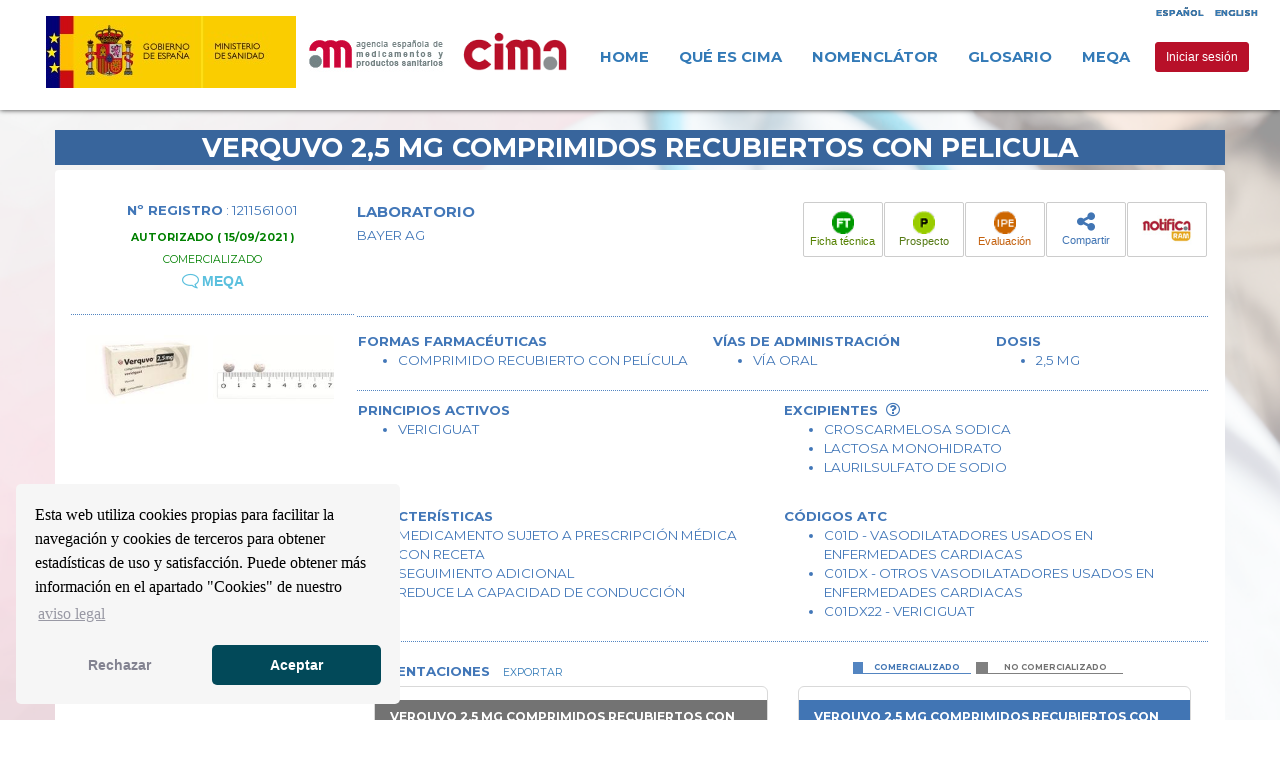

--- FILE ---
content_type: text/html
request_url: https://cima.aemps.es/cima/publico/detalle.html?nregistro=1211561001
body_size: 25709
content:
<!DOCTYPE html>
<html lang="es">

<head>
    <meta charset="utf-8">
    <meta http-equiv="X-UA-Compatible" content="IE=edge" />
    <meta name="viewport" content="width=device-width, initial-scale=1">
    <meta name="author" content="Agencia Española de Medicamentos y Productos Sanitarios">
    <meta name=”robots” content="index,follow">

    <title>.:: CIMA ::. Detalle del medicamento...</title>

    <!-- Bootstrap Core CSS - Uses Bootswatch Flatly Theme: http://bootswatch.com/flatly/ -->
	<link href="/cima/resources/bootstrap3.3.7/css/bootstrap.min.css" rel="stylesheet" />

	<link id="favicon" rel="shortcut icon"  href="/cima/resources/images/favicon.ico" />
    <!-- Custom CSS -->
    <link href="/cima/resources/css/cima.css" rel="stylesheet">
    <link href="/cima/resources/css/detalle.css" rel="stylesheet">
    <link href="/cima/resources/css/meqa.css" rel="stylesheet" />
	<!-- Cookies Msg -->
    <link rel="stylesheet" type="text/css" href="/cima/resources/css/cookies.min.css" />
    <!-- Custom Fonts -->
	<link href="/cima/resources/font-awesome-4.7.0/css/font-awesome.min.css" rel="stylesheet" type="text/css">
    <link href="https://fonts.googleapis.com/css?family=Montserrat:400,700" rel="stylesheet" type="text/css">
    <link href="https://fonts.googleapis.com/css?family=Lato:400,700,400italic,700italic" rel="stylesheet" type="text/css">
    	
    <script type="text/javascript" src="/cima/resources/js/jquery-3.1.1.min.js"></script>
	<script type="text/javascript" src="/cima/resources/bootstrap3.3.7/js/bootstrap.min.js"></script>	
	
	<script type="text/javascript" src="/cima/resources/js/loadingoverlay.min.js"></script>
	<script type="text/javascript" src="/cima/resources/js/jquery-dateFormat.min.js"></script>
	<script type="text/javascript" src="/cima/resources/js/mensajes.js"></script>
	<script type="text/javascript" src="/cima/resources/js/errordialog.js"></script>
	<script type="text/javascript" src="/cima/resources/js/setuptoken.js"></script>
	<script type="text/javascript" src="/cima/resources/js/header.js"></script>
	<script type="text/javascript" src="/cima/resources/js/excel.js"></script>
	<script type="text/javascript" src="/cima/resources/js/footer.js"></script>
	<script type="text/javascript" src="/cima/resources/js/marked.min.js"></script>
	<script type="text/javascript" src="/cima/resources/js/detalle.js"></script>
	<script type="text/javascript" src="/cima/resources/js/meqa.js"></script>
</head>

<body id="page-top" class="index">

<div id="header2" class="banner col-md-10 col-md-offset-1 topnav" style="position:fixed; z-index: 10; ">
	
</div>

<!-- INICIO BOX -->
<div class="boxlist">

	<!-- INICIO CONTAINER -->
	<div class="container">
	
		<!-- INICIO ROW -->
		<div class="row">
		
			<!-- NOMBRE DEL MEDICAMENTO -->
			<div class="col-md-12 col-sm-12 col-xs-12 titulomed lastlist" >
				<h1 id="nombreMedicamento" class=""></h1>									
			</div>
			
			<!-- NO EXISTE -->
			<div id="noExisteBloque" class="col-md-12 col-sm-12 col-xs-12 titulomed lastlist" style="display:none" >
				<h1 id="noExisteTexto"></h1>									
			</div>
			
			<!-- CUERPO DEL MEDICAMENTO -->
			<div class="col-md-12 col-sm-12 col-xs-12" style="padding:0;margin:0;">
				
				<div style="margin:0;padding:0;">
					 <div class="list-group">
					 		<div class="list-group-item row detalleContainer" style="border:0;">

									<!-- Nº REGISTRO, FOTO Y ESTADO EN LG Y MD -->
					 				<div class="col-lg-3 col-md-4 hidden-sm hidden-xs" style="padding:10px 1px;;border-left:0px dotted #5385c1;">
					 					<div id="numregistro" class="col-lg-12 col-md-12 col-sm-12 col-xs-12 list-group-item-text" style="padding:0;padding-top:12px;text-align:center;"></div>
						 				<div id="boxnumregistro" class="col-lg-12 col-md-12 col-sm-12 hidden-xs boxnumregistrobig">						 				
				 							<div class="col-lg-12 col-md-12 col-sm-12 col-xs-12 autorizado" style="font-size:9pt;padding:0;margin:0;text-align:center;"><h2 id="estado"></h2></div>
				 							<div class="col-lg-12 col-md-12 col-sm-12 col-xs-12 autorizado" style="font-size:9pt;padding:0;margin:0;text-align:center;"><h2 id="estadosec"></h2><i id="m_estadotool" class="fa fa-question-circle-o" aria-hidden="true" style="font-size:12pt;margin-left:5px;" data-original-title="" title=""></i></div>
											<div class="col-lg-12 col-md-12 col-sm-12 col-xs-12 comercializado" style="font-size:9pt;padding:0;margin:5px 0;text-align:center;"><h3 id="estadocomerc" style="font-size:8pt;"></h3></div>
						 					<div style="display: none;" class="linkMeqa meqa_element"><a class="meqa_linkTitle" onclick="showMeqa()" title="" target="_blank"><i class="fa fa-comment-o fa-flip-horizontal" style="font-size: 17px;margin-right: 3px;"></i><span class="meqa_name"></span></a></div>
						 				</div>
						 				<div class="col-lg-12 col-md-12 col-sm-12 hidden-xs" style="padding:0;border:0px solid #FF0000;">
							 				<!-- notas en lg y md-->
							 					<span id="notasancla" style="heigth:1px">&nbsp;</span>
							 				<div id="gruponotas" class="col-lg-12 col-md-12 col-sm-12 col-xs-12 list-group-item-peq" style="padding:15px 1px 40px;">
							 				
							 						<div  class="col-lg-12 col-md-12 col-sm-12 col-xs-12 list-group-item row" style="padding:0px 1px;border:0px solid #FF0000;">
														<div class="col-lg-12 col-md-12 col-sm-12 col-xs-12 " style="padding:0;margin:0;margin-bottom:5px;text-align:center">
											 				<div class="col-lg-12 col-md-12 col-sm-12 col-xs-12 " style="padding:0;margin:0;"><b id="m_notasmat"><img alt="info" style="vertical-align: text-top;padding-right: 10px;height:15px;" src='/cima/resources/images/icono_Info.png'></b></div>
														</div>
										 				<ul id="bodyNotas" class="notes "></ul>
									 				</div>
							 				
							 				</div>
						 					<div id="boxImages" class="col-lg-12 col-md-12 col-sm-12 col-xs-12 list-group-item-text" style="border-top:0px dotted #5385c1;border-bottom:0px dotted #5385c1;display:inline-flex;text-align:center;">
												
						 					</div>						 					
						 					
	 			 							<div id="boxpsum" class="col-lg-12 col-md-12 col-sm-12 col-xs-12 " style="font-size:9pt;padding:0;margin:5px 0;text-align:center;text-transform:uppercase;"><b id="buttonPsum"></b></div>

						 				</div>
					 				</div>
					 				
					 				<div class="hidden-lg hidden-md col-sm-12 col-xs-12" style="padding:0;margin:0;text-align:right;border:0px solid red;">
								 				<div class="col-md-12 " role="toolbar" aria-label="Toolbar with button groups" style="align:right;padding:0;margin:0;">
												  <div id="boxbuttons" class="col-lg-12 col-md-12 col-sm-12 col-xs-12 btn-group" style="padding:0;margin:0;align:right;"></div>
												</div>
										</div>

									<!-- DETALLE DEL MEDICAMENTO -->
					 				<div id="detalleMedicamento" class="col-lg-9 col-md-8 col-sm-12 col-xs-12 meqa-load" style="padding:2px;border-left:0px dotted #5385c1;">
										<div class="meqa-input heightLimit" style="display: none;">
											<a class="meqa-close" onclick="hideMeqa()"><i class="fa fa-close"></i></a>
											<!-- MeQA Habilitado INI -->
											  
											<div class="meqa-form"><input type="text" id="meqaQuestionDetail" placeholder="" /><button class="meqa_button" onclick="askingMeqaDetail()"></button></div>
											<div class="meqa-error-container"><div class="meqa-error meqa_empty_msg" style="display: none"></div></div>
											<div class="meqa-text">
												<strong class="meqa_tips1"></strong></br>
												<i class="meqa_tips2"></i>	
											</div>			
											<input type="hidden" id="meqa_ref" />
											<div class="meqa-results-detail" style="display: none;">
												<div class="contactingMeqaDetail"><p class="meqa_loading"></p></div>												
											</div>
											
											<!-- MeQA Habilitado FIN -->
											<!-- MeQA Deshabilitado INI -->
<!-- 											<div class="meqa-text-ind" style="text-align: left;" id="meqa_disabled"></div> -->
											<!-- MeQA Deshabilitado FIN -->
											
										</div>
										<!-- Laboratorio y botonera en lg y md-->
										<div class="col-lg-12 col-md-12 hidden-sm hidden-xs" style="padding:20px 0px;border:0px solid red;">
							 				<div class="col-lg-5 col-md-5 col-sm-12 col-xs-12" style="padding:0;margin:0px;">
							 					<h5 id="m_laboratorio" style="display:inline;font-size: 11pt;font-weight:bold;"></h5>
							 					<div id="nombrelab" class="col-lg-12 col-md-12 col-sm-12 col-xs-12 list-group-item-text" style="padding:5px 0;text-align:left;"></div>
							 				</div>
	
											<div class="col-lg-7 col-md-7 hidden-sm hidden-xs" style="padding:0;margin:0;text-align:right;border:0px solid red;">
								 				<div class="col-md-12" role="toolbar" aria-label="Toolbar with button groups" style="align:right;padding:0;margin:0;">
												  <div id="boxbuttonslg" class="col-lg-12 col-md-12 col-sm-12 col-xs-12 btn-group" style="padding:0;margin:0;align:right;"></div>
												</div>
											</div>
										</div>
										<div class="hidden-lg hidden-md col-sm-12 col-xs-12" style="padding:20px 5px 10px 0px;border:0px solid red;">
							 				<div class="col-lg-5 col-md-5 col-sm-12 col-xs-12" style="padding:0;margin:0px;">
							 					<h5 id="m_laboratorioXS" style="display:inline;font-size: 11pt;font-weight:bold;"></h5>
							 					<div id="nombrelabXS" class="col-lg-12 col-md-12 col-sm-12 col-xs-12 list-group-item-text" style="padding:5px 0 0 0;text-align:left;"></div>
							 				</div>
										</div>										
										
										<!-- datos globales en xs y sm, oculto en lg y md-->
										<div class="hidden-lg hidden-md col-sm-12 col-xs-12" style="padding:0;border-left:0px dotted #5385c1;">

											<div class="hidden-lg hidden-md col-sm-8 col-xs-12" style="padding:0;border-left:0px dotted #5385c1;">
							 					<div id="numregistroXS" class="col-lg-12 col-md-12 col-sm-12 col-xs-12 list-group-item-text" style="padding:0;text-align:left;"></div>
								 				<div class="col-lg-12 col-md-12 col-sm-12 col-xs-12 " style="padding:0;padding-top:15px;border:0px solid #FF0000;">
						 							<div class="col-lg-12 col-md-12 col-sm-12 col-xs-12 autorizado" style="font-size:9pt;padding:0;margin:0;text-align:left;"><h2 id="estadoXS"></h2></div>
						 							<div class="col-lg-12 col-md-12 col-sm-12 col-xs-12 autorizado" style="font-size:9pt;padding:0;margin:0;text-align:left;"><h2 id="estadoXSsec"></h2></div>
						 							<div class="col-lg-12 col-md-12 col-sm-12 col-xs-12 comercializado" style="font-size:9pt;padding:0;margin:5px 0;text-align:left;"><h3 id="estadocomercXS" style="font-size:8pt;"></h3></div>
													<div style="display:none;" class="linkMeqa meqa_element"><a class="meqa_linkTitle" onclick="showMeqa()" title="" target="_blank"><i class="fa fa-comment-o fa-flip-horizontal" style="font-size: 17px;margin-right: 3px;"></i><span class="meqa_name"></span></a></div>
													<div id="boxImagesXS" class="hidden-lg hidden-md col-xs-12 " style="padding:0 10px 0 0;border-left:0px dotted #5385c1;padding-top: 20px;"></div>
						 							<div class="col-lg-12 col-md-12 col-sm-12 col-xs-12 " style="font-size:9pt;padding:0;margin:5px 0;text-align:left;text-transform:uppercase;"><b id="buttonPsumXS"></b></div>
						 							<div class="col-lg-12 col-md-12 col-sm-12 col-xs-12 " style="font-size:9pt;padding:0;margin:5px 0;text-align:left;text-transform:uppercase;"><b id="buttonHuerfanoXS"></b></div>
						 							<div class="col-lg-12 col-md-12 col-sm-12 col-xs-12 " style="font-size:9pt;padding:0;margin:5px 0;text-align:left;text-transform:uppercase;"><b id="buttonBiosimilarXS"></b></div>
								 				</div>
								 			</div>					 			
								 			
						 				</div>
						 				
						 				<div id="gruponotasxs" class="hidden-lg hidden-md hidden-sm col-xs-12 list-group-item-peq" style="padding: 5px 0px 0px;">
							 				
							 						<div  class="col-lg-12 col-md-12 col-sm-12 col-xs-12 list-group-item row" style="min-height:0px;padding:0px 1px;border:0px solid #FF0000;">
														<div class="col-lg-12 col-md-12 col-sm-12 col-xs-12 " style="padding:0;margin:0;margin-bottom:5px;text-align:center">
											 				<div class="col-lg-12 col-md-12 col-sm-12 col-xs-12 " style="padding:0;margin:0;text-align:left"><b id="m_notasmatXS"><img alt="info" style="vertical-align: text-top;padding-right: 10px;height:15px;" src='/cima/resources/images/icono_Info.png'></b></div>
														</div>
										 				<ul id="bodyNotasXS" class="notes "></ul>
									 				</div>							 				
							 			</div>						 				
						 				
										
										<!-- separado unicamente en movil -->
										<div class="hidden-md col-sm-12 hidden-lg col-xs-12" style="padding:0;"></div>
										
											<!-- materiales pacientes y profesionalaes en lg y md-->
						 				<div id="grupomateriales" class="col-lg-12 col-md-12 col-sm-12 col-xs-12 list-group-item-peq" style="padding:10px 1px;border-top:1px dotted #5385c1;">    
							 				<div id="grupomaterialesPaciente" class="col-lg-6 col-md-6 col-sm-12 col-xs-12 " style="padding:10px 1px;margin:0;">		    
								 				<div class="col-lg-12 col-md-12 col-sm-12 col-xs-12 " style="padding:0;margin:0;margin-bottom:10px;"><b id="m_materialesPac"><img alt="info" style="vertical-align: text-top;padding-right: 10px;height:15px;" src='/cima/resources/images/icono_Info.png'></b></div>			
								 				<ul id="bodyMaterialesPac" ></ul>    
							 				</div>	    
							 				<div id="grupomaterialesProfesional" class="col-lg-6 col-md-6 col-sm-12 col-xs-12 " style="padding:10px 1px;margin:0;">		    
								 				<div class="col-lg-12 col-md-12 col-sm-12 col-xs-12 " style="padding:0;margin:0;margin-bottom:10px;"><b id="m_materialesPro"><img alt="info" style="vertical-align: text-top;padding-right: 10px;height:15px;" src='/cima/resources/images/icono_Info.png'></b> </div>			
								 				<ul id="bodyMaterialesPro" ></ul>		
							 				</div>	
						 				</div>	
						 				
						 				<!-- videos en lg y md-->
						 				<div id="grupovideos" class="col-lg-12 col-md-12 col-sm-12 col-xs-12 list-group-item-peq" style="padding:10px 1px;border-top:1px dotted #5385c1;">
						 						<div  class="col-lg-12 col-md-12 col-sm-12 col-xs-12  list-group-item row" style="padding:10px 1px;border:0px solid #FF0000;">
													<div class="col-lg-12 col-md-12 col-sm-12 col-xs-12 " style="padding:0;margin:0;margin-bottom:5px;">
										 				<div class="col-lg-12 col-md-12 col-sm-12 col-xs-12 " style="padding:0;margin:0;"><b id="m_notasmat"><img alt="info" style="vertical-align: text-top;padding-right: 10px;height:15px;" src='/cima/resources/images/icono_Info.png'>Videos asociados</b></div>
													</div>
									 				<div id="bodyVideos"></div>
								 				</div>
						 				</div>
						 				<span id="qranchor" style="heigth:1px">&nbsp;</span>										
										
										<!-- formas, vias y dosis en lg y md-->
										<a class="movIn moreInfoLink" onclick="toggleInfo();"> <i class="fa fa-plus" id="link_detail"></i> Características</a>
										<div class="movOutLt" id="detailInfoAdd">											
											<div class="col-lg-12 col-md-12 col-sm-12 col-xs-12 list-group-item-peq " style="padding:0;border-top:1px dotted #5385c1;padding-top: 5px;margin-top: 19px;">	    
								 				<div id="boxbuttonsMov" class="movIn"></div>
								 				<div class="col-lg-5 col-md-5 col-sm-5 col-xs-12" style="padding:10px 1px;margin:0;border:0px solid #FF0000;">		    
									 				<div class="col-lg-12 col-md-12 col-sm-12 col-xs-12" style="padding:0;margin:0;"><b id="m_formasfamaceuticas"></b></div>			
									 				<div id="formas" class="col-lg-12 col-md-12 col-sm-12 col-xs-12" style="padding:0;margin:0;"></div>	    
								 				</div>	    
								 					
								 				<div class="col-lg-4 col-md-4 col-sm-4 col-xs-8" style="padding:10px 1px;margin:0;border:0px solid #FF0000;">		    
									 				<div class="col-lg-12 col-md-12 col-sm-12 col-xs-12" style="padding:0;margin:0;"><b id="m_viasadministracion"></b> </div>			
									 				<div id="viasadministracion" class="col-lg-12 col-md-12 col-sm-12 col-xs-12" style="padding:0;margin:0;"></div>		
								 				</div>
								 				
								 				<div class="col-lg-3 col-md-3 col-sm-3 col-xs-4" style="padding:10px 1px;margin:0;border:0px solid #FF0000;">		    
									 				<div class="col-lg-12 col-md-12 col-sm-12 col-xs-12" style="padding:0;margin:0;"><b id="m_dosis"></b></div>			
									 				<div id="dosis" class="col-lg-12 col-md-12 col-sm-12 col-xs-12" style="padding:0;margin:0;"></div>		
								 				</div>
							 				</div>
	
											<!-- principios activos y excipientes en lg y md-->
							 				<div class="col-lg-12 col-md-12 col-sm-12 col-xs-12 list-group-item-peq " style="padding:0;border-top:1px dotted #5385c1;">	    
								 				<div class="col-lg-6 col-md-6 col-sm-12 col-xs-12" style="padding:10px 1px;margin:0;border:0px solid #FF0000;">		    
									 				<div class="col-lg-12 col-md-12 col-sm-12 col-xs-12" style="padding:0;margin:0;"><b id="m_pactivos"></b></div>			
									 				<div id="pactivosList" class="col-lg-12 col-md-12 col-sm-12 col-xs-12" style="padding:0;margin:0;">
									 					
									 				</div>	    
								 				</div>	    
								 				<div class="col-lg-6 col-md-6 col-sm-12 col-xs-12" style="padding:10px 1px;margin:0;border:0px solid #FF0000;">		    
									 				<div class="col-lg-12 col-md-12 col-sm-12 col-xs-12" style="padding:0;margin:0;"><b id="m_excipientes"></b> <i id="m_excipientestool" class="fa fa-question-circle-o" aria-hidden="true" style="font-size:12pt;margin-left:5px;" data-original-title="" title=""></i> </div>			
									 				<div id="excipientesList" class="col-lg-12 col-md-12 col-sm-12 col-xs-12" style="padding:0;margin:0;">
									 				
									 				</div>		
								 				</div>	
							 				</div>	
							 				
							 				<!-- caracteristicas y atcs en lg y md-->
							 				<div class="col-lg-12 col-md-12 col-sm-12 col-xs-12 list-group-item-peq" style="padding:0;">	    
								 				<div class="col-lg-6 col-md-6 col-sm-12 col-xs-12" style="padding:10px 1px;margin:0;border:0px solid #FF0000;">		    
									 				<div class="col-lg-12 col-md-12 col-sm-12 col-xs-12 " style="padding:0;margin:0;"><b id="m_caracteristicas"></b></div>			
									 				<div id="caracteristicasList" class="col-lg-12 col-md-12 col-sm-12 col-xs-12 " style="padding:0;margin:0;"></div>	    
								 				</div>	    
								 				<div class="col-lg-6 col-md-6 col-sm-12 col-xs-12" style="padding:10px 1px;margin:0;border:0px solid #FF0000;">		    
									 				<div class="col-lg-12 col-md-12 col-sm-12 col-xs-12 " style="padding:0;margin:0;"><b id="m_atc"></b> </div>			
									 				<div id="atcList" class="col-lg-12 col-md-12 col-sm-12 col-xs-12 " style="padding:0;margin:0;"></div>		
								 				</div>	
							 				</div>		 				
						 				
							 				<!-- formatos en lg y md-->
							 				<div id="grupoformatos" class="col-lg-12 col-md-12 col-sm-12 col-xs-12 list-group-item-peq" style="padding:10px 1px;border-top:1px dotted #5385c1;">
												<div  class="col-lg-12 col-md-12 col-sm-12 col-xs-12 list-group-item row" style="padding:10px 1px;border:0px solid #FF0000;">
													<div class="col-lg-12 col-md-12 col-sm-12 col-xs-12" style="padding:0;margin:0;margin-bottom:5px;">
										 				<div class="col-lg-7 col-md-7 col-sm-7 col-xs-7"  style="padding:0;margin:0;">
										 				<b id="m_presentaciones"></b>
	
										 				</div>
										 				
										 				<div class="col-lg-5 col-md-5 col-sm-5 hidden-xs" style="padding:0;margin:0;text-align:center;">
										 					<div class="col-lg-4 col-md-4 col-sm-4 hidden-xs" style="padding:0;margin:0;border-bottom:1px solid #5385c1;color: #4175B4;font-size:8px;">
											 					<div class="col-lg-1 col-md-1 col-sm-1 hidden-xs" style="padding:0;margin:0;background:#5385c1;color: #5385c1;font-size:8px;">&nbsp;</div>
											 					<b id="cnvcomerc"></b>
											 				</div>
											 				<div class="col-lg-5 col-md-5 col-sm-5 hidden-xs" style="padding:0;margin:0 0 0 5px;border-bottom:1px solid grey;color: #737373;font-size:8px;">
											 					<div class="col-lg-1 col-md-1 col-sm-1 hidden-xs" style="padding:0;margin:0;background:grey;color: grey;font-size:8px;">&nbsp;</div>
											 					<b id="cnvnocomerc"></b>
											 				</div>
														</div>
														
													</div>
													
									 				<div id="bodyFormatos" ></div>
									 				
									 				<div class="col-xs-12 hidden-md hidden-sm hidden-lg" style="padding:0;margin:0;text-align:center;">
									 					<div class="col-xs-4 col-sm-4 hidden-md hidden-lg" style="padding:0;margin:0;border-bottom:1px solid #5385c1;color: #5385c1;font-size:8px;">
										 					<div class="col-xs-1 hidden-md hidden-sm hidden-lg" style="padding:0;margin:0;background:#5385c1;color: #5385c1;font-size:8px;">&nbsp;</div>
										 					<b id="cnvcomercXS"></b>
										 				</div>
										 				<div class="col-xs-4 col-sm-4 hidden-md hidden-lg" style="padding:0;margin:0 0 0 5px;border-bottom:1px solid grey;color: grey;font-size:8px;">
										 					<div class="col-xs-1 hidden-md hidden-sm hidden-lg" style="padding:0;margin:0;background:grey;color: grey;font-size:8px;">&nbsp;</div>
										 					<b id="cnvnocomercXS"></b>
										 				</div>
													</div>
													
								 				</div>
								 									 					
							 				</div>
						 				</div>
					 				</div>
					 				<!-- FIN DEL DETALLE DEL MEDICAMENTO -->
					 				
<!-- 					 			<div id="boxbuttons" class="col-md-1 col-sm-1 col-xs-12 hidden-md hidden-lg hidden-sm" style="border:0px solid green;padding:1;margin:0;text-align:right;"></div> -->
					 				
					 				<div class="col-md-12 col-xs-12 autorizado" style="padding:0;padding-top:10px;text-align:right;"><h5></h5></div>
					 				
					 		</div>
					 
					 </div>	

				</div>
			</div><!-- FIN DEL CUERPO  -->
		</div> <!-- FIN DEL ROW -->
	</div>  <!-- FIN DEL CONTAINER -->
<br/>
<br/>
</div> <!-- FIN DEL BOX -->

<div class="modal fade" id="compartir" tabindex="-1" role="dialog" aria-labelledby="edit" aria-hidden="true" >
	<div class="modal-dialog">
		<div class="modal-content panel panel-default">
			<div class="modal-header">
			        <button type="button" class="close" data-dismiss="modal" aria-hidden="true"><i class="fa fa-times"></i></button>
			        <span id="m_titulocompartir" style="color:#286090; font-size:20pt; font-weight:bold; text-transform: uppercase; font-family: Montserrat,Helvetica Neue,Helvetica,Arial,sans-serif;"></span>
			</div>
			<div class="modal-body">    
	          <div class="col-md-12" style="padding:1;margin:0;"><b id="m_descompartir"></b></div> 
	          <br>         		   
			        <div class="row">
						<div class="col-md-12 col-md-offset-0 col-xs-12">
	 						<form class="form-signin">
				                <input type="text" id="inputCompartir" class="form-control" placeholder=""/>					               
				            </form>	
						</div>	
		 			</div>
		 			<br>  	 			
			</div>
			<div class="modal-footer" >
	        	<div class="col-md-7"><b id="m_avisocompartir" style="text-align:left;font-size:10pt;color:red; font-weight:bold;"></b></div>
	        	<div class="col-md-5">
	        		<button id="btnCompartir" type="button" class="btn btn-primary" onclick="compartirMedicamento()"></button>
	        		<button id="btnCancelCompartir" type="button" class="btn btn-default" data-dismiss="modal"></button>
	        	</div>
			</div>
		</div> 
	</div>
</div>
 
<div class="modal fade" id="avisofavorito" tabindex="-1" role="dialog" aria-labelledby="edit" aria-hidden="true" >
	<div class="modal-dialog" >
	    <div class="modal-content panel panel-default" >
	    	<div class="modal-header">
			        <button type="button" class="close" data-dismiss="modal" aria-hidden="true"><i class="fa fa-times"></i></button>
			        <span id="m_titulofavorito" style="color:#286090; font-size:20pt; font-weight:bold; text-transform: uppercase; font-family: Montserrat,Helvetica Neue,Helvetica,Arial,sans-serif;"></span>
			</div>
			<div class="modal-body">           		   
				<div class="row">
					<div class="col-md-12 col-md-offset-0 col-xs-12">
	 					<h4 id="m_descavisofavorito"></h4>
					</div>	
		 		</div>  
			</div>
			<div class="modal-footer" >
	        	<button id="btnCancelAvisoFavorito" type="button" class="btn btn-default" data-dismiss="modal"></button>
			</div> 
	  	</div> 
	</div>
</div>
 
  <div id="dialogerror"></div>
 
<footer id="footer"></footer>
<!-- Google/Cookies -->
<noscript><iframe src="https://www.googletagmanager.com/ns.html?id=GTM-PDG3588" height="0" width="0" style="display:none;visibility:hidden"></iframe></noscript>
<script src="/cima/resources/js/cookies.min.js" data-cfasync="false"></script>
<script>cookiesCheck();</script>
<!-- end Google/Cookies -->
</body>

<div class="modal fade" id="genXLS" tabindex="-1" role="dialog" aria-labelledby="edit" aria-hidden="true">
   
 </div>
 
 <div class="modal fade" id="presentacionesRAM" tabindex="-1" role="dialog" aria-labelledby="edit" aria-hidden="true">
   
 </div>
</html>

--- FILE ---
content_type: text/css
request_url: https://cima.aemps.es/cima/resources/css/detalle.css
body_size: 6917
content:
.list-group {height:auto; min-height:200px;margin: 5px auto ; }
.list-group-item { height:auto; min-height:200px;margin: 0 auto; }

.list-group-item h5{color:#4277B8;  font-size:8pt; text-transform: uppercase; font-family: Montserrat,"Helvetica Neue",Helvetica,Arial,sans-serif;}
.list-group-item-med{color:#265a98; font-size:16pt; font-weight:bold;text-transform: uppercase; font-family: Montserrat,"Helvetica Neue",Helvetica,Arial,sans-serif;}
.list-group-item-text{color:#4277B8; font-size:10pt; font-weight:regular;text-transform: uppercase; font-family: Montserrat,"Helvetica Neue",Helvetica,Arial,sans-serif;}
.list-group-item-peq{color:#4277B8; font-size:10pt; font-weight:regular;text-transform: uppercase; font-family: Montserrat,"Helvetica Neue",Helvetica,Arial,sans-serif;}
.list-group-item-pas{font-size:10pt; font-family: Montserrat,"Helvetica Neue",Helvetica,Arial,sans-serif;}
.list-group-item-trata{font-size:10pt; font-family: Montserrat,"Helvetica Neue",Helvetica,Arial,sans-serif;}
.list-group-item-estado{color:green;font-size:9pt; font-family: Montserrat,"Helvetica Neue",Helvetica,Arial,sans-serif;}
.list-group-item a.active small { font-size:10pt;   color:#fff;text-transform: uppercase; font-family: Montserrat,"Helvetica Neue",Helvetica,Arial,sans-serif;}
.list-group-item a:hover { font-size:10pt; background-color: rgba(239, 239, 241, 0.8);}
.list-group-item .stars {    margin:20px auto 1px; }

.list-group-item .autorizado h2{padding:1px;margin:0 ;color:green; font-weight:bold;font-size:10pt;text-transform: uppercase; font-family: Montserrat,"Helvetica Neue",Helvetica,Arial,sans-serif;}
.list-group-item .comercializado h3{padding:1px;;margin:0 ;color:green;font-size:7pt; text-transform: uppercase; font-family: Montserrat,"Helvetica Neue",Helvetica,Arial,sans-serif;}
 
.capitalize {font-size:8pt;text-align: left;color:red;text-transform:lowercase; text-transform: lowercase;word-wrap:break-word }
.capitalize:first-letter { text-transform: uppercase; }

.list-group-item .autorizado b{
   color:#048487; font-size:9pt; font-weight:regular;text-transform: uppercase; font-family: Montserrat,"Helvetica Neue",Helvetica,Arial,sans-serif;
}



.boxnumregistrobig{
	padding: 0;
    padding-top: 10px;
    padding-bottom: 34px;
    border-bottom: 1px dotted #5385c1;
}

.boxnumregistromed{
	padding: 0;
    padding-top: 10px;
    padding-bottom: 23px;
    border-bottom: 1px dotted #5385c1;
}

.boxnumregistrosmall{
	padding: 0;
    padding-top: 10px;
    padding-bottom: 8px;
    border-bottom: 1px dotted #5385c1;
}

.titulomed span, .titulomed h1 {
	color:#fff; font-size:20pt; font-weight:bold; margin:0; text-transform: none; font-family: Montserrat,"Helvetica Neue",Helvetica,Arial,sans-serif;
}

.presentacion span{
	color:#fff; font-size:10pt; font-weight:bold; margin:0; text-transform: uppercase; font-family: Montserrat,"Helvetica Neue",Helvetica,Arial,sans-serif;
}

#boxbuttonsMov{
	display: inline-block;
	margin-top:10px;
	margin-bottom: 10px;
}
.moreInfoLink{
	cursor: pointer;
    background: #fff;
    text-decoration: none;
    color: #015C97;
    font-family: Montserrat,"Helvetica Neue",Helvetica,Arial,sans-serif !important;
    font-size: 14px !important;
    font-weight: bold;
    border: 1px solid #d3d3d3;
    margin-bottom: 10px;
    border-radius: 5px;
    width: 140px;
    padding: 5px;
}
.moreInfoLink:hover{
    background: #f7f7f7 !important;
    text-decoration: none !important;
    color: #015C97;
    font-family: Montserrat,"Helvetica Neue",Helvetica,Arial,sans-serif !important;
    font-size:14px !important;
}
ul.notes li {
  margin: 10px 5px 10px 0px;
  float: left;
}

ul.notes li, ul.tag-list li {
  list-style: none;
}

ul.notes li div small {
  position: absolute;
  top: 5px;
  right: 5px;
  font-size: 10px;
}

div.rotate-1 {
  -webkit-transform: rotate(-6deg);
  -o-transform: rotate(-6deg);
  -moz-transform: rotate(-6deg);
}

div.rotate-2 {
  -o-transform: rotate(4deg);
  -webkit-transform: rotate(4deg);
  -moz-transform: rotate(4deg);
  position: relative;
  top: 5px;
}



.lazur-bg {
  background-color: #23c6c8;
  color: #ffffff;
}

.red-bg {
  background-color: #ed5565;
  color: #ffffff;
}

.navy-bg {
  background-color: #1ab394;
  color: #ffffff;
}

.yellow-bg {
  background-color: #fdffd2;
  color: #000000;
}

ul.notes li div {
  text-decoration: none;
  color: #000;
  display: block;
  height: 180px;
  width: 200px;
  padding: 1em;
  -moz-box-shadow: 5px 5px 7px #212121;
  -webkit-box-shadow: 5px 5px 7px rgba(33, 33, 33, 0.7);
  box-shadow: 5px 5px 7px rgba(33, 33, 33, 0.7);
  -moz-transition: -moz-transform 0.15s linear;
  -o-transition: -o-transform 0.15s linear;
  -webkit-transition: -webkit-transform 0.15s linear;
}





.well {
    min-height: 20px;
    padding: 1px;
    margin-bottom: 20px;
/*     background-color: #38659c; */
    border: 1px solid #D9D9D9;
    border-radius: 0px;
    -webkit-box-shadow: inset 0 1px 1px rgba(0,0,0,.05);
    box-shadow: inset 0 1px 1px rgba(0,0,0,.05);
    padding-left: 15px;
    border:0px;
}
.thumbnail .caption {
    padding: 9px;
    color: #333;
    padding-left: 0px;
    padding-right: 0px;
    min-height: 170px;
}

p
{
    margin:3px;
}
.well-add-card
{
    margin-bottom:10px;
}
.thumbnail {
    display: block;
    padding: 4px;
    margin-bottom: 20px;
    line-height: 1.42857143;
    background-color: #fff;
    border: 1px solid #D9D9D9;
    border-radius: 6px;
    -webkit-transition: border .2s ease-in-out;
    -o-transition: border .2s ease-in-out;
    transition: border .2s ease-in-out;
    padding-left: 0px;
    padding-right: 0px;
    min-height: 275px;
}


.blink_me {
    -webkit-animation-duration: 2s;
    -webkit-animation-timing-function: linear;
    -webkit-animation-iteration-count: infinite;

    -moz-animation-name: blinker;
    -moz-animation-duration: 2s;
    -moz-animation-timing-function: linear;
    -moz-animation-iteration-count: infinite;

    animation-name: blinker;
    animation-duration: 2s;
    animation-timing-function: linear;
    animation-iteration-count: infinite;
}

@-moz-keyframes blinker {  
    0% { opacity: 1.0; }
    50% { opacity: 0.0; }
    100% { opacity: 1.0; }
}

@-webkit-keyframes blinker {  
    0% { opacity: 1.0; }
    50% { opacity: 0.0; }
    100% { opacity: 1.0; }
}

@keyframes blinker {  
    0% { opacity: 1.0; }
    50% { opacity: 0.0; }
    100% { opacity: 1.0; }
}


.video {
    height: 0;
    position: relative;
    padding-bottom: 56.25%;
}
.video iframe {
    position: absolute;
    left: 0;
    top: 0;
    width: 100%;
    height: 100%;
}

.tablaRam td(){
	font-family: Montserrat,"Helvetica Neue",Helvetica,Arial,sans-serif;
}


--- FILE ---
content_type: text/css
request_url: https://cima.aemps.es/cima/resources/css/meqa.css
body_size: 8613
content:
a{cursor:pointer;}
.linkMeqa{
	text-align: center;
}
.linkMeqa a{
	color:#5bc0de;
	text-decoration: none;
	text-transform: uppercase;
	font-size: 14px;
	font-weight: bold;
	cursor: pointer;
}
.linkMeqa a:hover{
	color:#31708f;
	text-decoration: none;
	font-size: 14px;
    background-color: #fff;
}
.meqa-input{
	background: #d9edf7;
    padding: 0px 20px 20px 20px;
    border-radius: 5px;
    position: absolute;
    z-index: 9;
    width: 100%;
    height: 125px;
	color: #31708f;
	font-size: 14px;
	box-shadow: #000 0px 10px 15px -10px;
}
.meqa-res-title{
	margin-bottom:15px;
}
.meqa-title-u{
	display: inline-block;
    margin-bottom: 5px;
}
.meqa-text{
	margin-top:0px;
	display: inline-block;
}
.meqa-answer-text{
	width:100%;	
	display: inline-block;
}
.meqa-form{
	margin-top:20px;
}
.meqa-margins{
	margin: 15px 0 15px 0;
}
.meqa-form input{
	border: 1px solid #269abc;
    width: 70%;
    border-radius: 5px 0px 0px 5px;
    height: 30px;
    border-right: 0;
	padding-left:5px;
}
.meqa-form input:focus{
    outline: none;
}
.meqa-form button{
	background: #5bc0de;
    color: #fff;
    border: 1px solid #269abc;
    height: 30px;
    border-left: 0;
    border-radius: 0px 10px 10px 0px;
}
.meqa-form button:hover{
	background: #31b0d5;
	border: 1px solid #269abc;
	border-left: 0;
}
.meqa-close{
	position: absolute;
	z-index:2000;
	right: 10px;
    top: 10px;
	font-size:20px;
}
.meqa-close:hover{
	font-size:20px !important;
}

.meqa-results-detail{	   
    color: #31708f;
    font-size: 14px;
    border-top: 1px solid #d3d3d3;
    margin-top: 25px;
    padding-top: 25px;	
}
span.highlighted{	
    background: #fff7b3;
}
strong.boldTrace{
	color:#265a98;
}
.smLinks a {   
    color: #265a98;
    user-select: none;
    text-decoration:none;
    font-weight: bold;
}
.smLinks a:hover {
    color: #333;
    font-size: 14px !important;
    background-color: transparent !important;
}
.smLinks a i{
	font-size:16px;
	margin-right: 3px;
}
#smSections{
    display: inline-block;
    margin-top: 30px;
    padding: 0px 20px 0px 20px;
    border-left: 2px solid #265a98;
}
.trazasTitle{
	font-weight:bold;
}
.trazasContent{
	display: inline-block;
	padding: 10px 0px 10px 0px;
}
.meqa-answer h3, .meqa-answer h4, .meqa-answer h5, .meqa-answer h6{
	font-size:18px;
}
.meqa-answer h2, .meqa-answer h1{
	font-size:20px;
}
.heightLimit{
	max-height: 95vh;
    overflow-y: auto;
    height: auto;
}

/*meqa individual*/

.meqa-text-ind {
	margin-top: 10px;
}
.meqa-text-ind p{
	margin-top: 1em;
}
.meqa-title-container{
	display: inline-block;
    margin: 0 auto;
    text-align: center;
    background: #fff;
    border-radius: 0px 0px 20px 20px;
    padding: 10px 15px 5px 15px;
}
.meqa-title-ind{    
    font-size: 40px;
    color: #31708f;
    font-weight: bold;
    float: left;
}
.meqa-explain-ind{
	color: #999;
    font-size: 11px;
    margin-top: 5px;
    text-align: left;
    width: 155px;
    margin-left: 10px;
    display: inline-block;
}
.meqa-form-ind{
	margin-top:20px;
}
.meqa-form-ind input{
	border: 1px solid #269abc;
    width: 70%;
    border-radius: 5px 0px 0px 5px;
    height: 40px;
    border-right: 0;
	padding-left:35px;
}
.meqa-form-ind input::placeholder {
	color: #999;
}
.meqa-form-ind input:focus{
    outline: none;
}
.meqa-form-ind button{
	background: #5bc0de;
    color: #fff;
    border: 1px solid #269abc;
    height: 40px;
    border-left: 0;
    border-radius: 0px 10px 10px 0px;
}
.meqa-form-ind button:hover{
	background: #31b0d5;
	border: 1px solid #269abc;
	border-left: 0;
}
.meqaDetail{
	margin: 60px 0px 0px 0px;
    background: #d9edf7;
    display: inline-block;
    width: 80%;
    padding: 0px 0px 10px 0px;
    border: 0;    
    max-width: 1000px;
}
.contactingMeqa{
	height: 283px;
    width: 100%;
    text-align: center;
	color: #31708f;
    font-weight: bold;
}
.contactingMeqaDetail{	
    width: 100%;
    text-align: center;
	color: #31708f;
    font-weight: bold;
}
.meqa-input-detail{
	background: #d9edf7;
    padding: 15px;
    border-radius: 5px;    
    z-index: 9;
    width: 100%;
    height: auto;
	color: #31708f;
	font-size: 14px;
}
.meqaDetail-results{
	display: inline-block;
    margin-bottom: 50px;   
    width: 100%;
}
.meqa-results-general{	   
	color: #373F47;
    font-size: 14px;   
    background: #fff;
    width: 80%;
    max-width: 1000px;
    margin: 0 auto;	
    text-align: left;
    padding: 25px 25px 25px 25px;
}
.meqa-error-container{
	display: inline-block;
    width: 100%;
    height: 20px;	
}
.meqa-error{
	color: #B81029;
	margin: 5px 0px 0px 0px;
}
.meqa-medLink{
	color: #265a98;
	text-transform: uppercase;
}
.meqa-medLink.noTrans{	
	text-transform: none !important;
}
.meqa-medLink:hover{
	text-decoration: none !important;
	color:#333;
	font-size:14px !important;
	background: none !important;
}
.meqa-medLink i{
	display: none;
}
.meqa-medLink:hover i{
	display: inline-block;
	font-size:11px;
	animation-name: arrow;
    animation-duration: 2s;
	animation-iteration-count: infinite;
}
@keyframes arrow {
  0%   {margin-left:0px;}  
  30%  {margin-left:5px;}  
  100% {margin-left:0px;}
}
.meqa-results-general hr{
	background: #f1f1f1;
    border: 0;
	margin: 20px 0px 20px 0px;
}
.meqa-capadatos{
	font-size:11px;
	color:#777;
}
.meqa-comillas{
	color: #999;
	font-size:8px !important;
	position: absolute;
}
span#meqa_question{
    padding: 0px 4px 0px 14px;
}
.meqa-question-print{
	margin: 5px 0px 5px 0px;
	display: inline-block;
}
.meqa-answer{
    background: #f4fafc;
    padding: 10px;
    border-radius: 5px;
	font-style: italic;
}
.chat-icon {
	position: absolute;
    font-size: 20px !important;
    margin: 9px 0px 0px 8px;
    color: #999;
	cursor:text;
}
/*rating stars*/
.meqa-rating{
	display: inline-block;
    margin: 20px 0 20px 0;   
    padding: 10px;
    border: 1px solid #d9edf7;
	background:#f4fafc;
    border-radius: 10px;  
	width: 100%;	
}
#meqa-comment{
	width: 100%;
    font-size: 12px;
    border-color: #d3d3d3;
    resize: none;
    padding: 5px;
}
#meqa-comment:focus {
    border-color: #269abc !important;
    box-shadow: 0 0 5px rgba(29, 114, 184, 0.5) !important;
    outline: none !important;
}
#meqa-comment:disabled{
	font-style: italic;
}
.meqa-starfile{	
	width:100%;
	text-align:center;
}
.meqa-rating-star{
	float: left;
    font-size: 22px;   
}
.meqa-rating-text{
	width: 100%;
	margin-bottom:5px;
	font-size:11px;
	font-weight: bold;
}
.meqa-rating-textDown{
	width: 100%;
	margin-top:5px;
	display: inline-block;
	font-size:11px;
}
.meqa-rating-star a:hover{	
	background:#f4fafc;
	font-size: 22px;
}
.meqa-rating-star .fa-star-o{
	color:#265a98;
	margin:0 4px 0 4px;	
}
.meqa-rating-star .fa-star{
	color:#FACD00;
	margin:0 4px 0 4px;
	transition: transform 3s;
}
.meqa-rating-text-right{
	display:inline-block;
	margin-left: 10px;
    margin-top: 5px;
}

.meqa-rating-star .estrella.roller:hover {
  transform: rotate(360deg);
}
.meqa-rating-star .estrella.megaRoller {
  transform: rotate(1440deg);
}
.meqa-rating-link.voted {
  cursor:default;
}
.meqa-rating-error{
	color: #D30006; 
}
/*media queries*/
@media (max-width: 1200px) {
	body a.button-out{
		display: none;
	}
	body .meqa-text{
		font-size:11px;
	}
	.meqa-results-detail{				
		font-size: 11px;		
	}
	.movOut{
		display: none;
	}
}
@media (max-width: 991px) {	
	body .blink_me{
		display: none;
	}
	body .meqa-text{
		font-size:13px;
	}
	.meqa-results-detail{				
		font-size: 13px;		
	}
	body .meqa-input{	
		height: 145px;	
		font-size: 14px;
	}
	body .linkMeqa{
		text-align: left;
	}
}
@media (max-width: 749px) {	
	body .meqaDetail, body .meqa-results-general {    
		width: 100%;    
	}	
	body .meqa-rating-star{		
    	font-size: 30px;   
	}
	.meqa-rating-star .fa-star-o{		
		margin:0 5px 0 5px;	
	}
	.meqa-rating-star .fa-star{		
		margin:0 5px 0 5px;		
	}
}
@media (max-width: 550px) {
	body .meqa-title-ind {
		font-size: 24px;
		color: #31708f;
		font-weight: bold;
		float: left;
	}
	body .meqa-explain-ind {    
		font-size: 11px;
		margin-top: 5px;    
		width: 205px;
		margin-left: 10px;   
	}
}
@media (max-width: 400px) {
	body .meqa-explain-ind {    
		font-size: 10px;		  
		width: 149px;		 
	}
}

--- FILE ---
content_type: application/x-javascript
request_url: https://cima.aemps.es/cima/resources/js/meqa.js
body_size: 13763
content:
/* Config */
var urlProxy="https://meqa.aemps.es";
var ratingActive=true;
var numStars=5; //numero de estrellas valoracion
var uuid=0;
var comments="";
var successVoteResponse=200;
var heightDetail=0;
let meqaContext=null;
let rawResponse=null;
let tracedResponse=null;
let trazasContent=null;

$(document).ready(function() {		
	$('#meqaQuestionDetail').on('keypress', function (e) {
         if(e.key === "Enter"){
            askingMeqaDetail();
         }
    });
	$('#meqaQuestion').on('keypress', function (e) {		
         if(e.key === "Enter"){
            askingMeqa();
         }		 
    });	
	if($(".meqa-input-detail").length>0)$('#meqaQuestion').focus();
	placeFooter();		
});
$(window).on("resize", function(event){
	placeFooter();
});

function showMeqa(){	
	if(MeQa_Enabled){
		$(".meqa-input").slideDown();
		$('#meqaQuestionDetail').focus();
	}
}

function hideMeqa(){
	$(".meqa-input").css({'height' : ''});	
	$(".meqa-input").slideUp();
	$(".meqa-results-detail").hide();	
	placeFooterDetail();
}

function checkMeqa(pregunta,field){
	if(pregunta==""){
		$(".meqa-error").fadeIn();
		$("#"+field).css({border: "1px solid #ff0000"});
		return false;
	}else{
		$(".meqa-error").hide();
		$("#"+field).css({border: "1px solid #269abc"});
		return true;
	}
}

function askingMeqaDetail(){
	var referencia= $('#meqa_ref').val();	
	$(".meqa-input").css({height: "auto"});	
	commonCall("meqaQuestionDetail","meqa-results-detail",referencia);
}

function askingMeqa(){
	commonCall("meqaQuestion","meqa-results-general",false);
}

function commonCall(questionField, resultDiv, referencia){
	$("."+resultDiv).html("<div class='contactingMeqa'><p>"+dataMessages['cima.meqa.contactando']+"</p></div>");
	var pregunta=$("#"+questionField).val();
	if(!checkMeqa(pregunta,questionField))return false;	
	$(".meqa-load").LoadingOverlay("show");
	$("."+resultDiv).fadeIn(function() {		
		getMeqaResponse(pregunta,referencia);								
	});
}

function getMeqaResponse(pregunta,referencia){
	referencia || ( referencia = false );
	var url=urlProxy+"/meqa?q="+encodeURIComponent(pregunta);
	if(referencia)url+="&m="+referencia;	
	$.ajax({		 
		 type: "GET",
		 url: url,
		 crossDomain: true,
	     xhrFields: { withCredentials: true },
		 cache: true,
		 dataType: "json",		     			
		 success: function(response){			
			buildResponse(referencia,pregunta,response);
			if(referencia)placeFooterDetail();	
			$(".meqa-load").LoadingOverlay("hide");			
		 },
		 error: function( jqXHR, textStatus, errorThrown ){
			 console.log(jqXHR);
			 console.log(textStatus);
			 console.log(errorThrown);
			$(".meqa-load").LoadingOverlay("hide");	
			buildResponse(referencia,pregunta,null);		
		 }
	 })	
}

function buildResponse(referencia,pregunta,MeqaResponse){
	if (MeqaResponse?.source_mapping?.length) {
		meqaContext=MeqaResponse.source_mapping;		
	}else{
		meqaContext=null;
	}
	const respuesta = getResponseBuild(pregunta, MeqaResponse);
	if (referencia) {
		//viene de Meqa detalle medicamento
		$(".meqa-results-detail").html(respuesta);
	} else {
		//viene de Meqa general	
		$(".meqa-results-general").html(respuesta);
	}
	if(meqaContext){
		$('#smLink').on('click', showContext);
		$('#smRemove').on('click', hideContext);
		$('#smRemove').hide();
		prepareContext();		
	}else{
		$('#smLink').hide();
		$('#smRemove').hide();
	}
	
	if (ratingActive) valoracionHover();	
}

function getResponseBuild(pregunta,MeqaResponse){	
	var displayRating=true;
	//Pregunta expuesta
	var build="<p class='meqa-res-title'>"+dataMessages['cima.meqa.respuestaobtenida']+"</p>";
	build+="<p class='meqa-question-print'><i class='fa fa-quote-left meqa-comillas'></i> <strong><span id='meqa_question'>"+pregunta+"</span></strong> <i class='fa fa-quote-right meqa-comillas'></i></p>";
	//Datos de consulta
	var capaData="";
	if(MeqaResponse==null){
		build+="<hr/><p>"+dataMessages['cima.meqa.noacceso1']+" <strong>"+dataMessages['cima.meqa.nombre']+"</strong> "+dataMessages['cima.meqa.noacceso2']+"</p>"+capaData;
		return build;
	}
	if(MeqaResponse.elapsed){
		capaData+="<hr/><p class='meqa-capadatos'>"+dataMessages['cima.meqa.consultaresolvio']+" <b>"+MeqaResponse.elapsed+"</b> "+dataMessages['cima.meqa.segundos']+".</p>";		
	}
	if(MeqaResponse.uuid){
		uuid=MeqaResponse.uuid;		
	}
	if(MeqaResponse.status=='system_overload'){
		let respuesta=MeqaResponse.answer[0].sections[0].text;		
		build+="<hr/><p><strong>"+respuesta+"</strong></p>"+capaData;
		return build;
	}
	//Sin respuesta o error
	if(MeqaResponse.status!="ok"){
		build+="<hr/><p>"+dataMessages['cima.meqa.parece1']+" <strong>"+dataMessages['cima.meqa.nombre']+"</strong> "+dataMessages['cima.meqa.parece2']+"</p>"+capaData;
		return build;
	}	
	
	//Medicamentos detectados
	var capaMedDetect="";
	var numMeds=0;	
	$.each(MeqaResponse.detectedMedicines, function (ind, elem) { 		
		if(ind>0)capaMedDetect+=", ";
		capaMedDetect+=elem;
		numMeds++;
	}); 
	if(numMeds>0){
		capaMedDetect="<hr/><p class='meqa-res-title'><b>"+numMeds+"</b> "+dataMessages['cima.meqa.medreconocidos']+" (<strong>"+capaMedDetect+"</strong>):</p>";		
	}
	
	//Respuestas	
	var capaRespuestas="";	
	var capaRespuestasAlt="";
	var respMedicamentos="";	
	var resp="";
	const SourceMapContainer = `<div id="smContainer"><div class="smLinks"><a id="smLink"><i class="fa fa-caret-square-o-down"></i> ${dataMessages['cima.meqa.mostrarTraza']}</a> <a id="smRemove"><i class="fa fa-caret-square-o-up"></i> ${dataMessages['cima.meqa.ocultarTraza']}</a></div><div id="smSections" style="display:none"></div></div>`;
	$.each(MeqaResponse.answer, function (_, elem) { 		
		if(elem.regNumber!=null){
			respMedicamentos+="<p><a class='meqa-medLink' href='detalle.html?nregistro="+elem.regNumber+"' title='ir a detalle'><strong>- "+elem.name+"<i class='fa fa-arrow-right'></i></a></strong></p>";
		}
		$.each(elem.sections, function (_, elem2) {	
			resp = elem2.text;			
			if (elem2.isMostLikelySection) {
				if (!elem2.number) resp = "<br/>" + resp;
				if (elem2.title)
					capaRespuestas += "<div class='meqa-answer meqa-margins'><u class='meqa-title-u'><strong>" + elem2.title + "</strong></u><div class='meqa-answer-text'>" + marked.parse(resp) + "</div></div>";
			} else if (elem.regNumber != null && elem2.title) {
				capaRespuestasAlt += "<div class='meqa-answer meqa-margins'><u class='meqa-title-u'><strong>" + elem2.title + "</strong></u><div class='meqa-answer-text'>" + marked.parse(resp) + "</div></div>";
			}		
			if (elem.regNumber == null) {
				var aux = "<strong>" + resp;
				aux = aux.replaceAll(":", ":</strong><br/>");
				capaRespuestas += "<hr/><p class='meqa-answer meqa-margins'>" + aux + "</p>";
				displayRating = false;
			}
		});	
	});
	capaRespuestas=respMedicamentos+capaRespuestas;
	capaRespuestas+=SourceMapContainer;
	
	//Combinacion medicamentos	
	var capaDrugToDrug="";
	var numDrugToDrug=0;	
	$.each(MeqaResponse["drug-drug_interaction"], function (_, elem) { 
		if(elem.interaction){	
		capaDrugToDrug+="<p><a class='meqa-medLink' href='detalle.html?nregistro="+elem.regNumber1+"' title='ir a detalle'><strong>- "+elem.name1+"<i class='fa fa-arrow-right'></i></a></strong></p>";
		capaDrugToDrug+="<p><a class='meqa-medLink' href='detalle.html?nregistro="+elem.regNumber2+"' title='ir a detalle'><strong>- "+elem.name2+"<i class='fa fa-arrow-right'></i></a></strong></p>";
		capaDrugToDrug+="<p class='meqa-answer meqa-margins'>"+elem.interaction+"</p>";
		numDrugToDrug++;	
		}	
	});
	if(numDrugToDrug>0){
		capaDrugToDrug="<hr/><p class='meqa-res-title'>"+dataMessages['cima.meqa.info']+"</p>"+capaDrugToDrug;		
	}
	
	//Medicamentos relacionados	
	var capaAllMeds="";
	var numMedsAll=0;	
	$.each(MeqaResponse["detectedMedicinesLists"], function (_, elem) { 	
		$.each(elem["medicines"], function (_, elem2) { 
			capaAllMeds+="<p><a class='meqa-medLink' href='detalle.html?nregistro="+elem2.regNumber+"' title='ir a detalle'><strong>- "+elem2.name+"<i class='fa fa-arrow-right'></i></a></strong></p>";

		});
		numMedsAll++;		
	});
	if(numMedsAll>0){
		capaAllMeds="<hr/><p class='meqa-res-title'>"+dataMessages['cima.meqa.medrelacionados']+"</p>"+capaAllMeds;		
	}
	//Valoracion respuesta	
	var capaValoracion=getCapaValoracion(displayRating);	
	
	//Construimos respuesta
	build+=capaDrugToDrug+capaMedDetect+capaRespuestas+capaRespuestasAlt+capaAllMeds+capaData+capaValoracion;
	
	return build;
}

function prepareContext(){	
	rawResponse=$('.meqa-answer').html();	
	const matchTexts = meqaContext.flatMap(src =>
	    src.sections.flatMap(section =>
	    section.matches.map(match => match.text)
	  )
	);
	let respuesta = rawResponse;
    for (const text of matchTexts) {
    	respuesta = highlightText(text, respuesta);
    }
	tracedResponse=respuesta;
	
	//Trazas secciones
	trazasContent="";
	meqaContext.forEach(item => {
	  item.sections.forEach(section => {
		trazasContent+="<div class='trazasTitle'>" + section.name + "</div>";
	    section.matches.forEach(match => {
	      const ctx = match.context;
	      const fullText = ctx.before + "<strong class='boldTrace'> "+ctx.match+" </strong>" + ctx.after;
	      trazasContent+="<div class='trazasContent'>"+fullText+"</div>";	      
	    });
	  });
	});	
	$("#smSections").append(trazasContent);	
}

function showContext() {
	$('.meqa-answer').html(tracedResponse);
	$('#smRemove').show();
	$('#smLink').hide();
	$("#smSections").slideDown();
}
function hideContext() {
	$('.meqa-answer').html(rawResponse);
	$('#smRemove').hide();
	$('#smLink').show();
	$("#smSections").slideUp();
}

function highlightText(textToHighlight, text) {
	const escaped = escapeRegex(textToHighlight);
    const regex = new RegExp(`(?<!<span[^>]*>)(${escaped})(?!</span>)`, "gi");
    return text.replace(regex, "<span class='highlighted'>$1</span>");
}
function escapeRegex(string) {
    return string.replace(/[.*+?^${}()|[\]\\]/g, '\\$&');
}

function valoracionHover(){
	$(".meqa-rating-link").on('mouseenter',function(){
		item=$(this).attr("id").split('-')[1];
		for(n=1;n<=numStars;n++){						
			if(n<=item){
				$("#meqaStar-"+n).removeClass('fa-star-o');
				$("#meqaStar-"+n).addClass('fa-star');
			}
		}						
	});
	$(".meqa-rating-link").on('mouseleave',function(){ 
		item=$(this).attr("id").split('-')[1];
		for(n=1;n<=numStars;n++){
			$("#meqaStar-"+n).removeClass('fa-star');
			$("#meqaStar-"+n).addClass('fa-star-o');
		}						
	}); 	
}

function getCapaValoracion(displayRating){
	var capaValoracion="";
	if(ratingActive==true && displayRating==true){	
		capaValoracion="<div class='meqa-rating'><div class='meqa-rating-text'>"+dataMessages['cima.meqa.valorar1']+"</div><div class='meqa-starfile'>";
		capaValoracion+="<div class='meqa-rating-comment'><textarea id='meqa-comment' rows='3' placeholder='"+dataMessages['cima.meqa.comment']+"'></textarea></div>";
		for(n=1;n<=numStars;n++){
			capaValoracion+="<div class='meqa-rating-star'><a class='meqa-rating-link' id='meqaRating-"+n+"' onclick='meqaRating("+n+")'><i id='meqaStar-"+n+"' class='estrella roller fa fa-star-o'></i></a></div>";
		}		
		capaValoracion+="</div><div class='meqa-rating-textDown'>"+dataMessages['cima.meqa.valorar2']+"</div></div>";
	}
	return capaValoracion;
}

function meqaRating(vote){
	comments=$('#meqa-comment').val();
	if(comments){
		$("#meqa-comment").prop("disabled", true);
	}else{
		$("#meqa-comment").hide();
	}	
	$('.meqa-rating-link').off('mouseenter');
	$('.meqa-rating-link').off('mouseleave');
	$(".estrella").removeClass('roller');
	$(".estrella").addClass('megaRoller');
	$(".meqa-rating-link").addClass('voted');
	$(".meqa-rating-link").removeAttr('onclick');
	$(".meqa-rating").LoadingOverlay("show");		
	enviarVoto(vote, comments);
}

function enviarVoto(vote, comments){
	const dataSend=JSON.stringify({ r: vote, uuid: uuid, comments: comments});	
	$.ajax({		 
		 type: "POST",
		 url: urlProxy + "/rate",
		 data: dataSend,
		 contentType: "application/json; charset=UTF-8",
	    dataType: "json",
		 complete: function(response){									
			if(response.status==successVoteResponse){
				showRatingResponse(dataMessages['cima.meqa.valorar3'],dataMessages['cima.meqa.registrado']);	
			}else{
				showRatingResponse("<span class='meqa-rating-error'>"+dataMessages['cima.meqa.errorvalorar1']+"</span>",dataMessages['cima.meqa.errorvalorar2']);	
			}	
		 }
	 })	
}

function showRatingResponse(responseText1,responseText2){
	$(".meqa-rating").LoadingOverlay("hide");		
	$('.meqa-rating-text').html(responseText1);
	$('.meqa-rating-textDown').html(responseText2);
}

function placeFooter(forceRes){
	var fix1=180;
	var minPos=250;
	var defaultMinPos=330;
	var altura=$(window).height();	
	var ancho=$(window).width();
	var alturares=$(".meqa-results-general").height();
	var alturafoot=$("#footer").height();
	if(alturafoot==0){
		if(ancho<1200){
			alturafoot=183;
		}else{
			alturafoot=323;
		}
	}
	var pos=altura-alturares-alturafoot-fix1;
	var answer=false;	
	if ($('.meqa-results-general').is(':visible'))answer=true;
	if(pos<minPos){
		if(answer || forceRes)pos=defaultMinPos;
	}	
	$(".meqaDetail-results").css({'min-height':pos+"px"});	
}

function placeFooterDetail(){
	if(heightDetail==0)heightDetail=$('.detalleContainer').height();
	var responseHeight=$('.meqa-input').height()+50;	
	if((responseHeight)>heightDetail){
		$('.detalleContainer').height(responseHeight);	
	}else{
		$('.detalleContainer').height(heightDetail);	
	}	
}

--- FILE ---
content_type: application/x-javascript
request_url: https://cima.aemps.es/cima/resources/js/header.js
body_size: 3877
content:
"use strict";

(function(w,d,s,l,i){w[l]=w[l]||[];w[l].push({'gtm.start':
new Date().getTime(),event:'gtm.js'});var f=d.getElementsByTagName(s)[0],
j=d.createElement(s),dl=l!='dataLayer'?'&l='+l:'';j.async=true;j.src=
'https://www.googletagmanager.com/gtm.js?id='+i+dl;f.parentNode.insertBefore(j,f);
})(window,document,'script','dataLayer','GTM-PDG3588');

const UA = navigator.userAgent;
const isMobile = /Mobi|Android|webOS|iPhone|iPad|iPod|BlackBerry|IEMobile|Opera Mini/i.test(UA);

var pathrest = "/cima/rest";
var MeQa_Enabled = true;
var QReade_Enabled = isMobile;
var baseCimaUrl = "/cima";

function isAppMobile(){
	return pathrest.indexOf("http")!=-1;
}

if (isAppMobile()) {
	baseCimaUrl = "";
}

function loadHeader(dataMessages){
	setDataMessagesHeader(dataMessages);
	printUsuarioHeader(dataMessages);
}

function loadHeader2(dataMessages){
	$("#header2").load(`${baseCimaUrl}/layouts/header2.html`, function(){
		setDataMessagesHeader(dataMessages);
		printUsuarioHeader2(dataMessages);
		checkMeqaDisplay();
		checkQRDisplay();
	});
}

function cambiarIdioma(idioma){
	localStorage.setItem("lang",idioma);
	location.reload();
}

function setDataMessagesHeader(dataMessages){
	var lang="es";
	if(!jQuery.isEmptyObject(localStorage.getItem("lang")))lang=localStorage.getItem("lang");
	$('.m_queescima').text(dataMessages['cima.header.queescima']);
	$('.m_nomenclator').text(dataMessages['cima.header.nomenclator']);
	$('.m_glosario').text(dataMessages['cima.header.glosario']);
	$('#m_accesousuarios').text(dataMessages['cima.header.acceso']);
	$('#m_accesousuarios2').text(dataMessages['cima.header.acceso']);
	$('.m_esp').text(dataMessages['cima.footer.spanish']);
	$('.m_ingles').text(dataMessages['cima.footer.ingles']);	
	if(lang!="en"){
		$('.msg-moreinfo').text("Información adicional");
		$('.msg-contacto').text("Contacto");
		$('.filtroMsg').text("Filtro");
		$('.msg-avanzadoMenu').text("Buscador avanzado");		
	}else{
		$('.msg-moreinfo').text("Additional Information");
		$('.msg-contacto').text("Contact");
		$('.filtroMsg').text("Filter");
		$('.msg-avanzadoMenu').text("Advanced search");
	}
	$('.meqa_ball').prop('title', dataMessages['cima.meqa.nombre'] + ", " + dataMessages['cima.meqa.desc']);
	$('.ballgluten').text(dataMessages['cima.home.singluten']);
	$('.ballprospecto').text(dataMessages['cima.home.infoprospecto']);
	$('.ballcovid').text(dataMessages["cima.home.covid"]);
	$('.ballinfografia').text(dataMessages['cima.home.infografia']);	
}

function printUsuarioHeader(dataMessages){
	if(authController.isUserAvailable()){
		$("#m_accesousuarios").hide();
		$("#m_perfilusuario").show();
		$("#m_perfilusuario").append(dataMessages["cima.login.header.saludo"]);
	}else{
		$("#m_perfilusuario").hide();
		$("#m_accesousuarios").show();	
	}	
}

function printUsuarioHeader2(dataMessages){
	$("#m_perfilusuario2").append("");
	if(authController.isUserAvailable()){
		$("#m_accesousuarios2").hide();
		$("#m_perfilusuario2").show();
		$("#m_perfilusuario2").append(dataMessages["cima.login.header.saludo"]);
	}else{
		$("#m_perfilusuario2").hide();
		$("#m_accesousuarios2").show();		
	}	
}
function checkMeqaDisplay(){	
	if(MeQa_Enabled){
		$(".meqa_element").show();
		$(".meqa_menu_cont").html('<a class="active " href="/cima/publico/meqa.html"><span>'+dataMessages['cima.meqa.nombre']+'</span></a>');
		$(".meqa_menu_cont2").html('<a class="active2 " href="/cima/publico/meqa.html"><span>'+dataMessages['cima.meqa.nombre']+'</span></a>');
	}else{
		$(".meqa_element").hide();
	}
}
function checkQRDisplay(){
	if(QReade_Enabled){
		$(".QRstd").show();
		$(".QRmov").show();
		$(".QRstd").css('display', 'inline-block');
		$(".QRmov").css('display', 'inline-block');
	}else{
		$(".QRstd").hide();
		$(".QRmov").hide();
	}
}

--- FILE ---
content_type: application/x-javascript
request_url: https://cima.aemps.es/cima/resources/js/mensajes.js
body_size: 9486
content:
var authController = (function () {
	var tokenName = 'usertoken';
	var token = window.sessionStorage.getItem(tokenName);
	var tokenTime;
	var tokenTimeSessionName='tokenSecs';
	var tokenTimeSecs=0;
	var tokenTimeRunning=false;
	var renewTime=300;
	var stepTimeCheck=1000;
	var timeCheckEnabled=true;
	
	function b64DecodeUnicode(str) {
	    return decodeURIComponent(Array.prototype.map.call(atob(str), function(c) {
	        return '%' + ('00' + c.charCodeAt(0).toString(16)).slice(-2)
	    }).join(''))
	};
	
	function parseJwt(token) {
	    var parsed = JSON.parse(b64DecodeUnicode(token.split('.')[1].replace(/-/g, '+').replace(/_/g, '/')));
	    if (parsed.iat && parsed.iat > 0) {
	    	parsed.iat = new Date(parsed.iat*1000);
	    }
	    if (parsed.exp && parsed.exp > 0) {
	    	parsed.exp = new Date(parsed.exp*1000);
	    }
	    
	    return parsed;
	};
	
	function validateJwt(jwt) {
		if (!jwt) {
			if(tokenTimeSessionName in sessionStorage) {clearTokenData();}
			return false;
		}else{
			if (!tokenTimeRunning && timeCheckEnabled) {
		    	runTokenTime();
			}    
		}		
			
		var fecha = new Date();
		var parsedJwt = parseJwt(jwt);
		
	    if (parsedJwt.iat && parsedJwt.iat > fecha) {
	    	console.log("La fecha de emisión no es correcta");
	    	return false;
	    }
	    
	    if (parsedJwt.exp && parsedJwt.exp <= fecha) {
	    	console.log("El token ha expirado");
	    	return false;
	    }
	
	    return true;
	};
	
	function runTokenTime(){
		if(!tokenTimeRunning && timeCheckEnabled){		
			if(tokenTimeSessionName in sessionStorage) {
				tokenTimeSecs=sessionStorage.getItem(tokenTimeSessionName);
			}			
			tokenTime=setInterval(function() {		
				tokenTimeSecs++;
				sessionStorage.setItem(tokenTimeSessionName, tokenTimeSecs);			
				if(tokenTimeSecs>renewTime){				
					clearTokenData();
					renewToken();
				}
			},stepTimeCheck);
			tokenTimeRunning=true;
		}	
	};
	
	function clearTokenData(){
		clearInterval(tokenTime);
		sessionStorage.removeItem(tokenTimeSessionName);
		tokenTimeSecs=0;
		tokenTimeRunning=false;
	};
	
	function renewToken(){				
		$.ajax({		 
			 type: "GET",
			 url: pathrest + "/usuario/renewToken",			 
			 cache: false,
			 success: function(response){
				 if(!jQuery.isEmptyObject(response) && response != "{}"){					
					 var newToken = "Bearer " + response["access-token"];					 	
					 sessionStorage.setItem(tokenName, newToken);	
				     token=newToken;							 
				 }
				 runTokenTime();
			 },
			 error: function( jqXHR, textStatus, errorThrown ){
				 console.log(jqXHR);
				 console.log(textStatus);
				 console.log(errorThrown);				 
			 }
		 })		
	};

	return {
		getTokenName() {
			return tokenName;	
		},
		
		removeAuthToken() {
			window.sessionStorage.removeItem(tokenName);
			window.sessionStorage.removeItem("username");
		},
		
		setAuthToken(jwt) {
			if (validateJwt(jwt)) {
				window.sessionStorage.setItem(tokenName, jwt);
			}
		},

		getAuthToken() {
			if (validateJwt(token)) {
				return token;
			}
			authController.removeAuthToken();

			return null;
		},
		
		getTokenTimeSessionName() {
			return tokenTimeSessionName;	
		},
		
		removeTokenTimeData() {
			clearTokenData();
		},

		isUserAvailable() {
			return validateJwt(token);
		},
		
		isTokenExpired() {
			return (token && !validateJwt(token));
		}
	};
})();

/*
 * Se redefine SessionStorageCustomClear para que no elimine el token
 * Para eliminar el token se debe hacer invocando a authController.removeAuthToken()
 */
SessionStorageCustomClear = function() {
	var excludedKeys = [authController.getTokenName(), 'clear', 'lang', authController.getTokenTimeSessionName(), 'userEmail'];
	console.log("Custom SessionStorageCustomClear()");
	for (const key in window.sessionStorage) {
		if (sessionStorage.hasOwnProperty(key)) {
			if (!excludedKeys.includes(key)) {
				console.log(`Borrando sessionStorage.${key}`);
				window.sessionStorage.removeItem(key); 
			}
		}
	}
	return true;
}

/*
 * Implemetación de una caché que utiliza localStorage para almacenar los datos
 */
var localStorageCache = {
    getModel: function (key, expirySeconds, returnExpired = false) {  
        var value = window.localStorage.getItem(key);  
        if (value != null) {  
            var model = JSON.parse(value);  
            if (!returnExpired && model.payload != null && model.refreshed != null) {  
                var now = Math.round(Date.now() / 1000);
                var expiryDate = model.refreshed + expirySeconds; 
                if (now > expiryDate) {
					return null;
                }  
            }
            if (returnExpired) {
				console.log("Se está devolviendo un valor expirado para ", key);
			}
            return model;  
        }
        return null;  
    },
    get: function (key, expirySeconds, returnExpired = false) {  
        var value = getModel(key, expirySeconds, returnExpired);  
        if (value != null) {  
            return model.payload;  
        }
        return null;  
    },
    set: function (key, value, textStatus, jqXHR, cachePersist) {  
        window.localStorage.setItem(key, JSON.stringify({  
            payload: value,
            refreshed: Math.round(Date.now() / 1000),
            textStatus: textStatus,
            jqXHR: jqXHR,
            cachePersist: cachePersist || false
        }));
    },
    getId: function(originalOptions) {
		if (originalOptions.cacheId) return originalOptions.cacheId;
		else if (originalOptions.data) return originalOptions.url+ JSON.stringify(originalOptions.data);
		return originalOptions.url;
	},
	clear: function(){
		var cache = null;
		for (const key in window.localStorage) {
			if (localStorage.hasOwnProperty(key)) {
				try {
					cache = JSON.parse(window.localStorage.getItem(key));
				} catch (e) {
					console.info("cache key ", key, "is not a JSON value");
				}
				if (cache && !cache.cachePersist) {
					//console.log(`Borrando cache ${key}`);
					window.localStorage.removeItem(key);
				}
			}
		}
		return true;
	}
};

$.ajaxPrefilter(function (options, originalOptions, jqXHR) {
	
	var beforeSendWithAuthorization = function (xhr, fromCache = false) {
		if (fromCache) {
			var cache = localStorageCache.getModel(id, expirySeconds);
            if (!jQuery.isEmptyObject(cache)) {
                success(cache.payload, cache.textStatus, cache.jqXHR);
                return false;
            }			
		}
    	if (authController.isUserAvailable()) {
			if (!options.url.startsWith("https://meqa.aemps.es")) {
				xhr.setRequestHeader('Authorization', authController.getAuthToken());
			} else {
				xhr.setRequestHeader('X-MeQA-Client-ID',  sessionStorage.getItem('userEmail'));
			}
    	} else if (authController.isTokenExpired()) {
			authController.removeAuthToken();
    		SessionStorageCustomClear();
    		window.location.href = '/cima/publico/home.html';	

		}
        return true;
    };
	
	var expirySeconds = originalOptions.expirySeconds || (60*30);
    if (options.cache) {
        var success = originalOptions.success || $.noop;
        var error = originalOptions.error || $.noop;
        var id = localStorageCache.getId(originalOptions);
        //remove jQuery cache as we have our own localCache
        options.cache = false;
        options.beforeSend = function (xhr) {
            return beforeSendWithAuthorization(xhr, true);
        };
        options.success = function (data, textStatus, jqXHR) {
            localStorageCache.set(id, data, textStatus, jqXHR, originalOptions.cachePersist);
            if ($.isFunction(success)) success(data, textStatus, jqXHR);
        };
        options.error = function( jqXHR, textStatus, errorThrown ){
			var status = jqXHR["status"];
			if(status == 401){
				SessionStorageCustomClear();
				authController.removeAuthToken();
				return;
			}
			// Si ocurre un error, se intentan cargar desde la caché aunque haya expirado
			var cache = localStorageCache.getModel(id, expirySeconds, true);
			if(!jQuery.isEmptyObject(cache)){
	            if ($.isFunction(success)) success(cache.payload, cache.textStatus, cache.jqXHR);
			}
			if ($.isFunction(error)) error(jqXHR, textStatus, errorThrown);
		}
    } else if (authController.isUserAvailable()) {
        options.beforeSend = function (xhr) {
	    	return beforeSendWithAuthorization(xhr, false);
        };
	}

});

function loadMessages(lang, callback) {
	// Si no se ha pasado idioma, nos aseguramos que haya o se guarde en el LocalStorage 
	if (!lang) {
		lang = localStorage.getItem("lang");
		if (!lang) {
			lang = "es";
			localStorage.setItem("lang", lang);
		}
	}
	var url = pathrest + "/mensajes/getMensajes/"+lang;
	$.ajax({
		type: "GET",
		url: url,
		cache: true,
		cachePersist: true,
		expirySeconds: 3600*12,
		success: function(response){
			if(!jQuery.isEmptyObject(response)){
				setDataMessages(response);
				if ($.isFunction(callback)) callback();
			}
		},
		error: function( jqXHR, textStatus, errorThrown ){
			console.log(jqXHR);
			console.log(textStatus);
			console.log(errorThrown);
			var status = jqXHR["status"];
			if(status == 401){
				SessionStorageCustomClear();
				location.reload();
			}
		}
	});
}